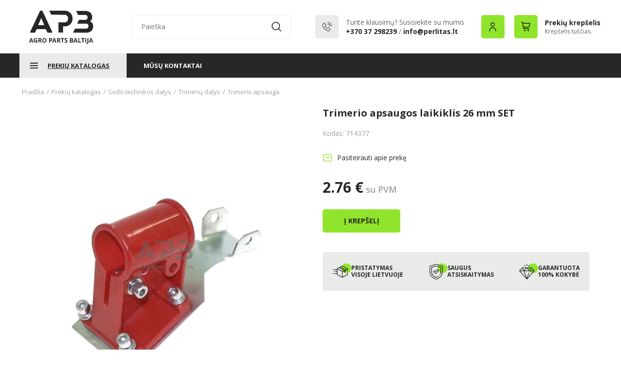

--- FILE ---
content_type: image/svg+xml
request_url: https://www.agropartsbaltija.lt/styles/agroparts2/images/cart.svg
body_size: 58
content:
<svg width="20" height="20" viewBox="0 0 20 20" fill="none" xmlns="http://www.w3.org/2000/svg">
<path d="M17 14H6.75406C5.75034 14 4.90208 13.256 4.77115 12.2609L3.33334 1.33331L1.00009 0.999939" stroke="#141414" stroke-width="1.5" stroke-linecap="round" stroke-linejoin="round"/>
<path d="M4.04742 3.00001L17.9999 3L17.4437 7.17181C17.1872 9.0965 15.5854 10.5589 13.6453 10.6398L4.99988 11" stroke="#141414" stroke-width="1.5" stroke-linecap="round" stroke-linejoin="round"/>
<path d="M8.5 17.75C8.5 18.1642 8.16421 18.5 7.75 18.5C7.33579 18.5 7 18.1642 7 17.75C7 17.3358 7.33579 17 7.75 17C8.16421 17 8.5 17.3358 8.5 17.75Z" stroke="#141414" stroke-width="1.5" stroke-linecap="round" stroke-linejoin="round"/>
<path d="M15.5 17.75C15.5 18.1642 15.1642 18.5 14.75 18.5C14.3358 18.5 14 18.1642 14 17.75C14 17.3358 14.3358 17 14.75 17C15.1642 17 15.5 17.3358 15.5 17.75Z" stroke="#141414" stroke-width="1.5" stroke-linecap="round" stroke-linejoin="round"/>
</svg>


--- FILE ---
content_type: image/svg+xml
request_url: https://www.agropartsbaltija.lt/styles/agroparts2/images/pp2.svg
body_size: 1029
content:
<svg width="39" height="34" viewBox="0 0 39 34" fill="none" xmlns="http://www.w3.org/2000/svg">
<circle cx="29" cy="10.5" r="10" fill="#90E52C"/>
<g clip-path="url(#clip0_278_1383)">
<path d="M16 33.5C15.9604 33.5 15.9209 33.4963 15.8818 33.4888C12.0901 32.7595 8.64746 30.7185 6.18823 27.7415C3.72925 24.7644 2.375 20.9983 2.375 17.137V6.19824C2.375 5.92505 2.55249 5.68335 2.81323 5.60181L15.7935 1.53516C15.8591 1.51221 15.9312 1.50146 16 1.5H16.0007C16.0715 1.5 16.1411 1.51221 16.2068 1.53516L29.1868 5.60181C29.4475 5.68359 29.625 5.92505 29.625 6.19824V17.137C29.625 20.9983 28.2708 24.7644 25.8115 27.7415C23.3525 30.7185 19.9099 32.7595 16.1182 33.4888C16.0791 33.4963 16.0396 33.5 16 33.5ZM3.625 6.65723V17.137C3.625 24.4685 8.82202 30.8 16 32.238C23.178 30.8 28.3748 24.4685 28.3748 17.137V6.65723L16 2.78027L3.625 6.65723Z" fill="#272727"/>
<path d="M16 29.9172C15.9492 29.9172 15.8984 29.9111 15.8491 29.8989C13.0273 29.1968 10.4812 27.5444 8.6792 25.2463C6.87085 22.9397 5.875 20.0598 5.875 17.137V8.76929C5.875 8.49609 6.05249 8.25464 6.31299 8.1731L15.813 5.19678C15.9346 5.15869 16.0652 5.15869 16.1868 5.19678L25.6868 8.1731C25.9473 8.25464 26.1248 8.49609 26.1248 8.76929V17.137C26.1248 19.2734 25.5955 21.4001 24.5942 23.2871C24.4324 23.592 24.0542 23.7078 23.7493 23.5461C23.4443 23.3843 23.3284 23.0061 23.49 22.7012C24.396 20.9941 24.8748 19.0701 24.8748 17.137V9.22852L15.9998 6.448L7.125 9.22852V17.137C7.125 22.5625 10.7666 27.2734 15.9998 28.6472C17.4536 28.2656 18.8044 27.6199 20.0173 26.7266C20.2952 26.522 20.6865 26.5813 20.8911 26.8591C21.0959 27.137 21.0366 27.5283 20.7585 27.7329C19.3716 28.7546 17.8213 29.4832 16.1506 29.8989C16.1013 29.9111 16.0505 29.9172 16 29.9172Z" fill="#272727"/>
<path d="M14.8645 22.2036C14.7043 22.2036 14.5447 22.1426 14.4226 22.0205L10.2373 17.8352C9.99316 17.5913 9.99316 17.1956 10.2373 16.9514L12.3586 14.8301C12.4758 14.7129 12.6348 14.647 12.8005 14.647C12.9663 14.647 13.1252 14.7129 13.2424 14.8301L14.8645 16.4521L18.7568 12.5596C19.001 12.3157 19.3967 12.3154 19.6409 12.5596L21.7622 14.6809C21.8794 14.7981 21.9453 14.957 21.9453 15.1228C21.9453 15.2886 21.8794 15.4475 21.7622 15.5647L15.3064 22.0205C15.1843 22.1426 15.0244 22.2036 14.8645 22.2036ZM11.563 17.3933L14.8645 20.6946L20.4363 15.1228L19.1987 13.8855L15.3064 17.7781C15.1892 17.8953 15.0303 17.9609 14.8645 17.9609C14.6987 17.9609 14.5398 17.8953 14.4226 17.7781L12.8005 16.156L11.563 17.3933Z" fill="#272727"/>
<path d="M22.4512 25.9438C22.2869 25.9438 22.1255 25.8774 22.0093 25.7607C21.8931 25.6445 21.8262 25.4832 21.8262 25.3188C21.8262 25.1545 21.8931 24.9932 22.0093 24.877C22.1255 24.7607 22.2869 24.6938 22.4512 24.6938C22.6155 24.6938 22.7769 24.7607 22.8931 24.877C23.0093 24.9932 23.0762 25.1545 23.0762 25.3188C23.0762 25.4832 23.0093 25.6445 22.8931 25.7607C22.7769 25.8774 22.6155 25.9438 22.4512 25.9438Z" fill="#272727"/>
</g>
<defs>
<clipPath id="clip0_278_1383">
<rect width="32" height="32" fill="white" transform="translate(0 1.5)"/>
</clipPath>
</defs>
</svg>
